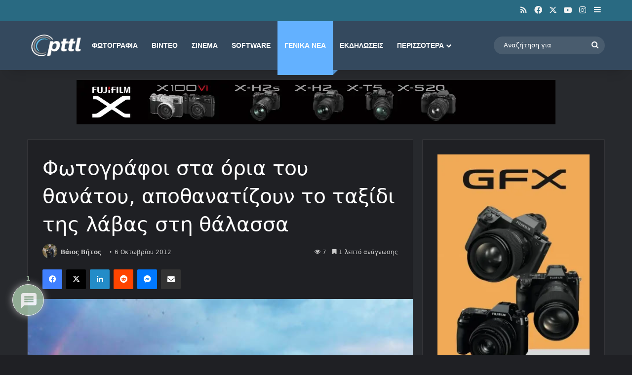

--- FILE ---
content_type: text/html; charset=UTF-8
request_url: https://www.pttl.gr/wp-admin/admin-ajax.php?postviews_id=6398&action=tie_postviews&_=1768749378722
body_size: -168
content:
<span class="tie-icon-fire" aria-hidden="true"></span> 7</span>

--- FILE ---
content_type: text/html; charset=utf-8
request_url: https://www.google.com/recaptcha/api2/aframe
body_size: 266
content:
<!DOCTYPE HTML><html><head><meta http-equiv="content-type" content="text/html; charset=UTF-8"></head><body><script nonce="5O6TfbWRLgtOoCYazc0Wfg">/** Anti-fraud and anti-abuse applications only. See google.com/recaptcha */ try{var clients={'sodar':'https://pagead2.googlesyndication.com/pagead/sodar?'};window.addEventListener("message",function(a){try{if(a.source===window.parent){var b=JSON.parse(a.data);var c=clients[b['id']];if(c){var d=document.createElement('img');d.src=c+b['params']+'&rc='+(localStorage.getItem("rc::a")?sessionStorage.getItem("rc::b"):"");window.document.body.appendChild(d);sessionStorage.setItem("rc::e",parseInt(sessionStorage.getItem("rc::e")||0)+1);localStorage.setItem("rc::h",'1768749382876');}}}catch(b){}});window.parent.postMessage("_grecaptcha_ready", "*");}catch(b){}</script></body></html>

--- FILE ---
content_type: application/javascript; charset=utf-8
request_url: https://fundingchoicesmessages.google.com/f/AGSKWxXA5w9KMx3VmDjMyK4C1KzzmEOfKPaZRsWdHI99dPUWr7K_YYYyNHbS4_DY9XDYb4yfh6VsISYbV19aD_Ja9-pCDtyUEAJxie8LicoeKZsaCYxhpepv2lHS_oiQxFHM5tQ1o2WYh4PbGaFR54em_SCqKzyHnFdjmuGt2JrgeZ1sxbp39neu9cpftBel/_/ad_config.-native-ad//rightnavads..ie/ads//adsdaqsky_
body_size: -1291
content:
window['6b0ae397-90ca-4c1d-a31b-b94945412f8d'] = true;